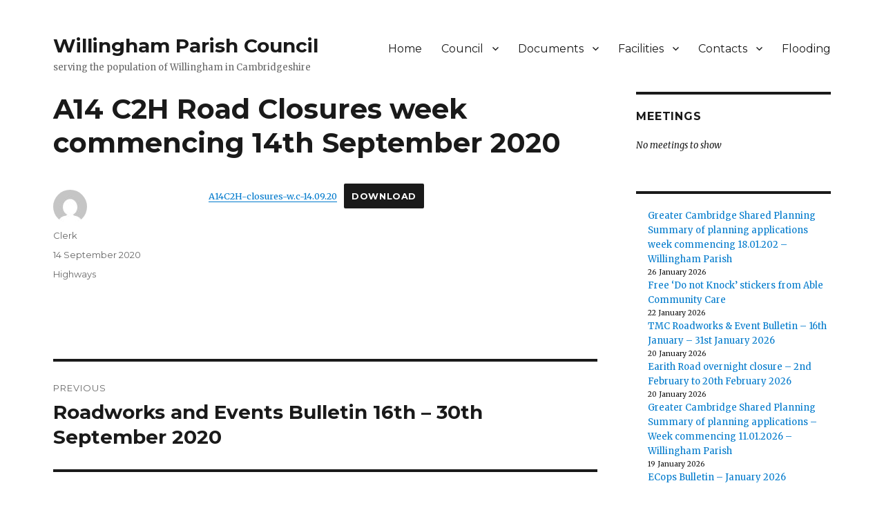

--- FILE ---
content_type: text/html; charset=UTF-8
request_url: https://willinghamparishcouncil.gov.uk/2020/09/14/a14-c2h-road-closures-week-commencing-14th-september-2020/
body_size: 14888
content:
<!DOCTYPE html>
<html lang="en-GB" class="no-js">
<head>
	<meta charset="UTF-8">
	<meta name="viewport" content="width=device-width, initial-scale=1">
	<link rel="profile" href="http://gmpg.org/xfn/11">
		<script>(function(html){html.className = html.className.replace(/\bno-js\b/,'js')})(document.documentElement);</script>
<title>A14 C2H Road Closures week commencing 14th September 2020 &#8211; Willingham Parish Council</title>
<meta name='robots' content='max-image-preview:large' />
<link rel='dns-prefetch' href='//willinghamparishcouncil.gov.uk' />
<link rel='dns-prefetch' href='//secure.gravatar.com' />
<link rel='dns-prefetch' href='//stats.wp.com' />
<link rel='dns-prefetch' href='//maxcdn.bootstrapcdn.com' />
<link rel='dns-prefetch' href='//fonts.googleapis.com' />
<link rel='dns-prefetch' href='//v0.wordpress.com' />
<link href='https://fonts.gstatic.com' crossorigin rel='preconnect' />
<link rel='preconnect' href='//i0.wp.com' />
<link rel='preconnect' href='//c0.wp.com' />
<link rel="alternate" type="application/rss+xml" title="Willingham Parish Council &raquo; Feed" href="https://willinghamparishcouncil.gov.uk/feed/" />
<link rel="alternate" type="application/rss+xml" title="Willingham Parish Council &raquo; Comments Feed" href="https://willinghamparishcouncil.gov.uk/comments/feed/" />
<link rel="alternate" title="oEmbed (JSON)" type="application/json+oembed" href="https://willinghamparishcouncil.gov.uk/wp-json/oembed/1.0/embed?url=https%3A%2F%2Fwillinghamparishcouncil.gov.uk%2F2020%2F09%2F14%2Fa14-c2h-road-closures-week-commencing-14th-september-2020%2F" />
<link rel="alternate" title="oEmbed (XML)" type="text/xml+oembed" href="https://willinghamparishcouncil.gov.uk/wp-json/oembed/1.0/embed?url=https%3A%2F%2Fwillinghamparishcouncil.gov.uk%2F2020%2F09%2F14%2Fa14-c2h-road-closures-week-commencing-14th-september-2020%2F&#038;format=xml" />
<style id='wp-img-auto-sizes-contain-inline-css'>
img:is([sizes=auto i],[sizes^="auto," i]){contain-intrinsic-size:3000px 1500px}
/*# sourceURL=wp-img-auto-sizes-contain-inline-css */
</style>
<link rel='stylesheet' id='twentysixteen-jetpack-css' href='https://c0.wp.com/p/jetpack/15.4/modules/theme-tools/compat/twentysixteen.css' media='all' />
<style id='wp-emoji-styles-inline-css'>

	img.wp-smiley, img.emoji {
		display: inline !important;
		border: none !important;
		box-shadow: none !important;
		height: 1em !important;
		width: 1em !important;
		margin: 0 0.07em !important;
		vertical-align: -0.1em !important;
		background: none !important;
		padding: 0 !important;
	}
/*# sourceURL=wp-emoji-styles-inline-css */
</style>
<link rel='stylesheet' id='wp-block-library-css' href='https://c0.wp.com/c/6.9/wp-includes/css/dist/block-library/style.min.css' media='all' />
<style id='wp-block-categories-inline-css'>
.wp-block-categories{box-sizing:border-box}.wp-block-categories.alignleft{margin-right:2em}.wp-block-categories.alignright{margin-left:2em}.wp-block-categories.wp-block-categories-dropdown.aligncenter{text-align:center}.wp-block-categories .wp-block-categories__label{display:block;width:100%}
/*# sourceURL=https://c0.wp.com/c/6.9/wp-includes/blocks/categories/style.min.css */
</style>
<style id='wp-block-file-inline-css'>
.wp-block-file{box-sizing:border-box}.wp-block-file:not(.wp-element-button){font-size:.8em}.wp-block-file.aligncenter{text-align:center}.wp-block-file.alignright{text-align:right}.wp-block-file *+.wp-block-file__button{margin-left:.75em}:where(.wp-block-file){margin-bottom:1.5em}.wp-block-file__embed{margin-bottom:1em}:where(.wp-block-file__button){border-radius:2em;display:inline-block;padding:.5em 1em}:where(.wp-block-file__button):where(a):active,:where(.wp-block-file__button):where(a):focus,:where(.wp-block-file__button):where(a):hover,:where(.wp-block-file__button):where(a):visited{box-shadow:none;color:#fff;opacity:.85;text-decoration:none}
/*# sourceURL=https://c0.wp.com/c/6.9/wp-includes/blocks/file/style.min.css */
</style>
<style id='wp-block-latest-posts-inline-css'>
.wp-block-latest-posts{box-sizing:border-box}.wp-block-latest-posts.alignleft{margin-right:2em}.wp-block-latest-posts.alignright{margin-left:2em}.wp-block-latest-posts.wp-block-latest-posts__list{list-style:none}.wp-block-latest-posts.wp-block-latest-posts__list li{clear:both;overflow-wrap:break-word}.wp-block-latest-posts.is-grid{display:flex;flex-wrap:wrap}.wp-block-latest-posts.is-grid li{margin:0 1.25em 1.25em 0;width:100%}@media (min-width:600px){.wp-block-latest-posts.columns-2 li{width:calc(50% - .625em)}.wp-block-latest-posts.columns-2 li:nth-child(2n){margin-right:0}.wp-block-latest-posts.columns-3 li{width:calc(33.33333% - .83333em)}.wp-block-latest-posts.columns-3 li:nth-child(3n){margin-right:0}.wp-block-latest-posts.columns-4 li{width:calc(25% - .9375em)}.wp-block-latest-posts.columns-4 li:nth-child(4n){margin-right:0}.wp-block-latest-posts.columns-5 li{width:calc(20% - 1em)}.wp-block-latest-posts.columns-5 li:nth-child(5n){margin-right:0}.wp-block-latest-posts.columns-6 li{width:calc(16.66667% - 1.04167em)}.wp-block-latest-posts.columns-6 li:nth-child(6n){margin-right:0}}:root :where(.wp-block-latest-posts.is-grid){padding:0}:root :where(.wp-block-latest-posts.wp-block-latest-posts__list){padding-left:0}.wp-block-latest-posts__post-author,.wp-block-latest-posts__post-date{display:block;font-size:.8125em}.wp-block-latest-posts__post-excerpt,.wp-block-latest-posts__post-full-content{margin-bottom:1em;margin-top:.5em}.wp-block-latest-posts__featured-image a{display:inline-block}.wp-block-latest-posts__featured-image img{height:auto;max-width:100%;width:auto}.wp-block-latest-posts__featured-image.alignleft{float:left;margin-right:1em}.wp-block-latest-posts__featured-image.alignright{float:right;margin-left:1em}.wp-block-latest-posts__featured-image.aligncenter{margin-bottom:1em;text-align:center}
/*# sourceURL=https://c0.wp.com/c/6.9/wp-includes/blocks/latest-posts/style.min.css */
</style>
<style id='wp-block-search-inline-css'>
.wp-block-search__button{margin-left:10px;word-break:normal}.wp-block-search__button.has-icon{line-height:0}.wp-block-search__button svg{height:1.25em;min-height:24px;min-width:24px;width:1.25em;fill:currentColor;vertical-align:text-bottom}:where(.wp-block-search__button){border:1px solid #ccc;padding:6px 10px}.wp-block-search__inside-wrapper{display:flex;flex:auto;flex-wrap:nowrap;max-width:100%}.wp-block-search__label{width:100%}.wp-block-search.wp-block-search__button-only .wp-block-search__button{box-sizing:border-box;display:flex;flex-shrink:0;justify-content:center;margin-left:0;max-width:100%}.wp-block-search.wp-block-search__button-only .wp-block-search__inside-wrapper{min-width:0!important;transition-property:width}.wp-block-search.wp-block-search__button-only .wp-block-search__input{flex-basis:100%;transition-duration:.3s}.wp-block-search.wp-block-search__button-only.wp-block-search__searchfield-hidden,.wp-block-search.wp-block-search__button-only.wp-block-search__searchfield-hidden .wp-block-search__inside-wrapper{overflow:hidden}.wp-block-search.wp-block-search__button-only.wp-block-search__searchfield-hidden .wp-block-search__input{border-left-width:0!important;border-right-width:0!important;flex-basis:0;flex-grow:0;margin:0;min-width:0!important;padding-left:0!important;padding-right:0!important;width:0!important}:where(.wp-block-search__input){appearance:none;border:1px solid #949494;flex-grow:1;font-family:inherit;font-size:inherit;font-style:inherit;font-weight:inherit;letter-spacing:inherit;line-height:inherit;margin-left:0;margin-right:0;min-width:3rem;padding:8px;text-decoration:unset!important;text-transform:inherit}:where(.wp-block-search__button-inside .wp-block-search__inside-wrapper){background-color:#fff;border:1px solid #949494;box-sizing:border-box;padding:4px}:where(.wp-block-search__button-inside .wp-block-search__inside-wrapper) .wp-block-search__input{border:none;border-radius:0;padding:0 4px}:where(.wp-block-search__button-inside .wp-block-search__inside-wrapper) .wp-block-search__input:focus{outline:none}:where(.wp-block-search__button-inside .wp-block-search__inside-wrapper) :where(.wp-block-search__button){padding:4px 8px}.wp-block-search.aligncenter .wp-block-search__inside-wrapper{margin:auto}.wp-block[data-align=right] .wp-block-search.wp-block-search__button-only .wp-block-search__inside-wrapper{float:right}
/*# sourceURL=https://c0.wp.com/c/6.9/wp-includes/blocks/search/style.min.css */
</style>
<style id='wp-block-search-theme-inline-css'>
.wp-block-search .wp-block-search__label{font-weight:700}.wp-block-search__button{border:1px solid #ccc;padding:.375em .625em}
/*# sourceURL=https://c0.wp.com/c/6.9/wp-includes/blocks/search/theme.min.css */
</style>
<style id='wp-block-group-inline-css'>
.wp-block-group{box-sizing:border-box}:where(.wp-block-group.wp-block-group-is-layout-constrained){position:relative}
/*# sourceURL=https://c0.wp.com/c/6.9/wp-includes/blocks/group/style.min.css */
</style>
<style id='wp-block-group-theme-inline-css'>
:where(.wp-block-group.has-background){padding:1.25em 2.375em}
/*# sourceURL=https://c0.wp.com/c/6.9/wp-includes/blocks/group/theme.min.css */
</style>
<style id='wp-block-social-links-inline-css'>
.wp-block-social-links{background:none;box-sizing:border-box;margin-left:0;padding-left:0;padding-right:0;text-indent:0}.wp-block-social-links .wp-social-link a,.wp-block-social-links .wp-social-link a:hover{border-bottom:0;box-shadow:none;text-decoration:none}.wp-block-social-links .wp-social-link svg{height:1em;width:1em}.wp-block-social-links .wp-social-link span:not(.screen-reader-text){font-size:.65em;margin-left:.5em;margin-right:.5em}.wp-block-social-links.has-small-icon-size{font-size:16px}.wp-block-social-links,.wp-block-social-links.has-normal-icon-size{font-size:24px}.wp-block-social-links.has-large-icon-size{font-size:36px}.wp-block-social-links.has-huge-icon-size{font-size:48px}.wp-block-social-links.aligncenter{display:flex;justify-content:center}.wp-block-social-links.alignright{justify-content:flex-end}.wp-block-social-link{border-radius:9999px;display:block}@media not (prefers-reduced-motion){.wp-block-social-link{transition:transform .1s ease}}.wp-block-social-link{height:auto}.wp-block-social-link a{align-items:center;display:flex;line-height:0}.wp-block-social-link:hover{transform:scale(1.1)}.wp-block-social-links .wp-block-social-link.wp-social-link{display:inline-block;margin:0;padding:0}.wp-block-social-links .wp-block-social-link.wp-social-link .wp-block-social-link-anchor,.wp-block-social-links .wp-block-social-link.wp-social-link .wp-block-social-link-anchor svg,.wp-block-social-links .wp-block-social-link.wp-social-link .wp-block-social-link-anchor:active,.wp-block-social-links .wp-block-social-link.wp-social-link .wp-block-social-link-anchor:hover,.wp-block-social-links .wp-block-social-link.wp-social-link .wp-block-social-link-anchor:visited{color:currentColor;fill:currentColor}:where(.wp-block-social-links:not(.is-style-logos-only)) .wp-social-link{background-color:#f0f0f0;color:#444}:where(.wp-block-social-links:not(.is-style-logos-only)) .wp-social-link-amazon{background-color:#f90;color:#fff}:where(.wp-block-social-links:not(.is-style-logos-only)) .wp-social-link-bandcamp{background-color:#1ea0c3;color:#fff}:where(.wp-block-social-links:not(.is-style-logos-only)) .wp-social-link-behance{background-color:#0757fe;color:#fff}:where(.wp-block-social-links:not(.is-style-logos-only)) .wp-social-link-bluesky{background-color:#0a7aff;color:#fff}:where(.wp-block-social-links:not(.is-style-logos-only)) .wp-social-link-codepen{background-color:#1e1f26;color:#fff}:where(.wp-block-social-links:not(.is-style-logos-only)) .wp-social-link-deviantart{background-color:#02e49b;color:#fff}:where(.wp-block-social-links:not(.is-style-logos-only)) .wp-social-link-discord{background-color:#5865f2;color:#fff}:where(.wp-block-social-links:not(.is-style-logos-only)) .wp-social-link-dribbble{background-color:#e94c89;color:#fff}:where(.wp-block-social-links:not(.is-style-logos-only)) .wp-social-link-dropbox{background-color:#4280ff;color:#fff}:where(.wp-block-social-links:not(.is-style-logos-only)) .wp-social-link-etsy{background-color:#f45800;color:#fff}:where(.wp-block-social-links:not(.is-style-logos-only)) .wp-social-link-facebook{background-color:#0866ff;color:#fff}:where(.wp-block-social-links:not(.is-style-logos-only)) .wp-social-link-fivehundredpx{background-color:#000;color:#fff}:where(.wp-block-social-links:not(.is-style-logos-only)) .wp-social-link-flickr{background-color:#0461dd;color:#fff}:where(.wp-block-social-links:not(.is-style-logos-only)) .wp-social-link-foursquare{background-color:#e65678;color:#fff}:where(.wp-block-social-links:not(.is-style-logos-only)) .wp-social-link-github{background-color:#24292d;color:#fff}:where(.wp-block-social-links:not(.is-style-logos-only)) .wp-social-link-goodreads{background-color:#eceadd;color:#382110}:where(.wp-block-social-links:not(.is-style-logos-only)) .wp-social-link-google{background-color:#ea4434;color:#fff}:where(.wp-block-social-links:not(.is-style-logos-only)) .wp-social-link-gravatar{background-color:#1d4fc4;color:#fff}:where(.wp-block-social-links:not(.is-style-logos-only)) .wp-social-link-instagram{background-color:#f00075;color:#fff}:where(.wp-block-social-links:not(.is-style-logos-only)) .wp-social-link-lastfm{background-color:#e21b24;color:#fff}:where(.wp-block-social-links:not(.is-style-logos-only)) .wp-social-link-linkedin{background-color:#0d66c2;color:#fff}:where(.wp-block-social-links:not(.is-style-logos-only)) .wp-social-link-mastodon{background-color:#3288d4;color:#fff}:where(.wp-block-social-links:not(.is-style-logos-only)) .wp-social-link-medium{background-color:#000;color:#fff}:where(.wp-block-social-links:not(.is-style-logos-only)) .wp-social-link-meetup{background-color:#f6405f;color:#fff}:where(.wp-block-social-links:not(.is-style-logos-only)) .wp-social-link-patreon{background-color:#000;color:#fff}:where(.wp-block-social-links:not(.is-style-logos-only)) .wp-social-link-pinterest{background-color:#e60122;color:#fff}:where(.wp-block-social-links:not(.is-style-logos-only)) .wp-social-link-pocket{background-color:#ef4155;color:#fff}:where(.wp-block-social-links:not(.is-style-logos-only)) .wp-social-link-reddit{background-color:#ff4500;color:#fff}:where(.wp-block-social-links:not(.is-style-logos-only)) .wp-social-link-skype{background-color:#0478d7;color:#fff}:where(.wp-block-social-links:not(.is-style-logos-only)) .wp-social-link-snapchat{background-color:#fefc00;color:#fff;stroke:#000}:where(.wp-block-social-links:not(.is-style-logos-only)) .wp-social-link-soundcloud{background-color:#ff5600;color:#fff}:where(.wp-block-social-links:not(.is-style-logos-only)) .wp-social-link-spotify{background-color:#1bd760;color:#fff}:where(.wp-block-social-links:not(.is-style-logos-only)) .wp-social-link-telegram{background-color:#2aabee;color:#fff}:where(.wp-block-social-links:not(.is-style-logos-only)) .wp-social-link-threads{background-color:#000;color:#fff}:where(.wp-block-social-links:not(.is-style-logos-only)) .wp-social-link-tiktok{background-color:#000;color:#fff}:where(.wp-block-social-links:not(.is-style-logos-only)) .wp-social-link-tumblr{background-color:#011835;color:#fff}:where(.wp-block-social-links:not(.is-style-logos-only)) .wp-social-link-twitch{background-color:#6440a4;color:#fff}:where(.wp-block-social-links:not(.is-style-logos-only)) .wp-social-link-twitter{background-color:#1da1f2;color:#fff}:where(.wp-block-social-links:not(.is-style-logos-only)) .wp-social-link-vimeo{background-color:#1eb7ea;color:#fff}:where(.wp-block-social-links:not(.is-style-logos-only)) .wp-social-link-vk{background-color:#4680c2;color:#fff}:where(.wp-block-social-links:not(.is-style-logos-only)) .wp-social-link-wordpress{background-color:#3499cd;color:#fff}:where(.wp-block-social-links:not(.is-style-logos-only)) .wp-social-link-whatsapp{background-color:#25d366;color:#fff}:where(.wp-block-social-links:not(.is-style-logos-only)) .wp-social-link-x{background-color:#000;color:#fff}:where(.wp-block-social-links:not(.is-style-logos-only)) .wp-social-link-yelp{background-color:#d32422;color:#fff}:where(.wp-block-social-links:not(.is-style-logos-only)) .wp-social-link-youtube{background-color:red;color:#fff}:where(.wp-block-social-links.is-style-logos-only) .wp-social-link{background:none}:where(.wp-block-social-links.is-style-logos-only) .wp-social-link svg{height:1.25em;width:1.25em}:where(.wp-block-social-links.is-style-logos-only) .wp-social-link-amazon{color:#f90}:where(.wp-block-social-links.is-style-logos-only) .wp-social-link-bandcamp{color:#1ea0c3}:where(.wp-block-social-links.is-style-logos-only) .wp-social-link-behance{color:#0757fe}:where(.wp-block-social-links.is-style-logos-only) .wp-social-link-bluesky{color:#0a7aff}:where(.wp-block-social-links.is-style-logos-only) .wp-social-link-codepen{color:#1e1f26}:where(.wp-block-social-links.is-style-logos-only) .wp-social-link-deviantart{color:#02e49b}:where(.wp-block-social-links.is-style-logos-only) .wp-social-link-discord{color:#5865f2}:where(.wp-block-social-links.is-style-logos-only) .wp-social-link-dribbble{color:#e94c89}:where(.wp-block-social-links.is-style-logos-only) .wp-social-link-dropbox{color:#4280ff}:where(.wp-block-social-links.is-style-logos-only) .wp-social-link-etsy{color:#f45800}:where(.wp-block-social-links.is-style-logos-only) .wp-social-link-facebook{color:#0866ff}:where(.wp-block-social-links.is-style-logos-only) .wp-social-link-fivehundredpx{color:#000}:where(.wp-block-social-links.is-style-logos-only) .wp-social-link-flickr{color:#0461dd}:where(.wp-block-social-links.is-style-logos-only) .wp-social-link-foursquare{color:#e65678}:where(.wp-block-social-links.is-style-logos-only) .wp-social-link-github{color:#24292d}:where(.wp-block-social-links.is-style-logos-only) .wp-social-link-goodreads{color:#382110}:where(.wp-block-social-links.is-style-logos-only) .wp-social-link-google{color:#ea4434}:where(.wp-block-social-links.is-style-logos-only) .wp-social-link-gravatar{color:#1d4fc4}:where(.wp-block-social-links.is-style-logos-only) .wp-social-link-instagram{color:#f00075}:where(.wp-block-social-links.is-style-logos-only) .wp-social-link-lastfm{color:#e21b24}:where(.wp-block-social-links.is-style-logos-only) .wp-social-link-linkedin{color:#0d66c2}:where(.wp-block-social-links.is-style-logos-only) .wp-social-link-mastodon{color:#3288d4}:where(.wp-block-social-links.is-style-logos-only) .wp-social-link-medium{color:#000}:where(.wp-block-social-links.is-style-logos-only) .wp-social-link-meetup{color:#f6405f}:where(.wp-block-social-links.is-style-logos-only) .wp-social-link-patreon{color:#000}:where(.wp-block-social-links.is-style-logos-only) .wp-social-link-pinterest{color:#e60122}:where(.wp-block-social-links.is-style-logos-only) .wp-social-link-pocket{color:#ef4155}:where(.wp-block-social-links.is-style-logos-only) .wp-social-link-reddit{color:#ff4500}:where(.wp-block-social-links.is-style-logos-only) .wp-social-link-skype{color:#0478d7}:where(.wp-block-social-links.is-style-logos-only) .wp-social-link-snapchat{color:#fff;stroke:#000}:where(.wp-block-social-links.is-style-logos-only) .wp-social-link-soundcloud{color:#ff5600}:where(.wp-block-social-links.is-style-logos-only) .wp-social-link-spotify{color:#1bd760}:where(.wp-block-social-links.is-style-logos-only) .wp-social-link-telegram{color:#2aabee}:where(.wp-block-social-links.is-style-logos-only) .wp-social-link-threads{color:#000}:where(.wp-block-social-links.is-style-logos-only) .wp-social-link-tiktok{color:#000}:where(.wp-block-social-links.is-style-logos-only) .wp-social-link-tumblr{color:#011835}:where(.wp-block-social-links.is-style-logos-only) .wp-social-link-twitch{color:#6440a4}:where(.wp-block-social-links.is-style-logos-only) .wp-social-link-twitter{color:#1da1f2}:where(.wp-block-social-links.is-style-logos-only) .wp-social-link-vimeo{color:#1eb7ea}:where(.wp-block-social-links.is-style-logos-only) .wp-social-link-vk{color:#4680c2}:where(.wp-block-social-links.is-style-logos-only) .wp-social-link-whatsapp{color:#25d366}:where(.wp-block-social-links.is-style-logos-only) .wp-social-link-wordpress{color:#3499cd}:where(.wp-block-social-links.is-style-logos-only) .wp-social-link-x{color:#000}:where(.wp-block-social-links.is-style-logos-only) .wp-social-link-yelp{color:#d32422}:where(.wp-block-social-links.is-style-logos-only) .wp-social-link-youtube{color:red}.wp-block-social-links.is-style-pill-shape .wp-social-link{width:auto}:root :where(.wp-block-social-links .wp-social-link a){padding:.25em}:root :where(.wp-block-social-links.is-style-logos-only .wp-social-link a){padding:0}:root :where(.wp-block-social-links.is-style-pill-shape .wp-social-link a){padding-left:.6666666667em;padding-right:.6666666667em}.wp-block-social-links:not(.has-icon-color):not(.has-icon-background-color) .wp-social-link-snapchat .wp-block-social-link-label{color:#000}
/*# sourceURL=https://c0.wp.com/c/6.9/wp-includes/blocks/social-links/style.min.css */
</style>
<style id='global-styles-inline-css'>
:root{--wp--preset--aspect-ratio--square: 1;--wp--preset--aspect-ratio--4-3: 4/3;--wp--preset--aspect-ratio--3-4: 3/4;--wp--preset--aspect-ratio--3-2: 3/2;--wp--preset--aspect-ratio--2-3: 2/3;--wp--preset--aspect-ratio--16-9: 16/9;--wp--preset--aspect-ratio--9-16: 9/16;--wp--preset--color--black: #000000;--wp--preset--color--cyan-bluish-gray: #abb8c3;--wp--preset--color--white: #fff;--wp--preset--color--pale-pink: #f78da7;--wp--preset--color--vivid-red: #cf2e2e;--wp--preset--color--luminous-vivid-orange: #ff6900;--wp--preset--color--luminous-vivid-amber: #fcb900;--wp--preset--color--light-green-cyan: #7bdcb5;--wp--preset--color--vivid-green-cyan: #00d084;--wp--preset--color--pale-cyan-blue: #8ed1fc;--wp--preset--color--vivid-cyan-blue: #0693e3;--wp--preset--color--vivid-purple: #9b51e0;--wp--preset--color--dark-gray: #1a1a1a;--wp--preset--color--medium-gray: #686868;--wp--preset--color--light-gray: #e5e5e5;--wp--preset--color--blue-gray: #4d545c;--wp--preset--color--bright-blue: #007acc;--wp--preset--color--light-blue: #9adffd;--wp--preset--color--dark-brown: #402b30;--wp--preset--color--medium-brown: #774e24;--wp--preset--color--dark-red: #640c1f;--wp--preset--color--bright-red: #ff675f;--wp--preset--color--yellow: #ffef8e;--wp--preset--gradient--vivid-cyan-blue-to-vivid-purple: linear-gradient(135deg,rgb(6,147,227) 0%,rgb(155,81,224) 100%);--wp--preset--gradient--light-green-cyan-to-vivid-green-cyan: linear-gradient(135deg,rgb(122,220,180) 0%,rgb(0,208,130) 100%);--wp--preset--gradient--luminous-vivid-amber-to-luminous-vivid-orange: linear-gradient(135deg,rgb(252,185,0) 0%,rgb(255,105,0) 100%);--wp--preset--gradient--luminous-vivid-orange-to-vivid-red: linear-gradient(135deg,rgb(255,105,0) 0%,rgb(207,46,46) 100%);--wp--preset--gradient--very-light-gray-to-cyan-bluish-gray: linear-gradient(135deg,rgb(238,238,238) 0%,rgb(169,184,195) 100%);--wp--preset--gradient--cool-to-warm-spectrum: linear-gradient(135deg,rgb(74,234,220) 0%,rgb(151,120,209) 20%,rgb(207,42,186) 40%,rgb(238,44,130) 60%,rgb(251,105,98) 80%,rgb(254,248,76) 100%);--wp--preset--gradient--blush-light-purple: linear-gradient(135deg,rgb(255,206,236) 0%,rgb(152,150,240) 100%);--wp--preset--gradient--blush-bordeaux: linear-gradient(135deg,rgb(254,205,165) 0%,rgb(254,45,45) 50%,rgb(107,0,62) 100%);--wp--preset--gradient--luminous-dusk: linear-gradient(135deg,rgb(255,203,112) 0%,rgb(199,81,192) 50%,rgb(65,88,208) 100%);--wp--preset--gradient--pale-ocean: linear-gradient(135deg,rgb(255,245,203) 0%,rgb(182,227,212) 50%,rgb(51,167,181) 100%);--wp--preset--gradient--electric-grass: linear-gradient(135deg,rgb(202,248,128) 0%,rgb(113,206,126) 100%);--wp--preset--gradient--midnight: linear-gradient(135deg,rgb(2,3,129) 0%,rgb(40,116,252) 100%);--wp--preset--font-size--small: 13px;--wp--preset--font-size--medium: 20px;--wp--preset--font-size--large: 36px;--wp--preset--font-size--x-large: 42px;--wp--preset--spacing--20: 0.44rem;--wp--preset--spacing--30: 0.67rem;--wp--preset--spacing--40: 1rem;--wp--preset--spacing--50: 1.5rem;--wp--preset--spacing--60: 2.25rem;--wp--preset--spacing--70: 3.38rem;--wp--preset--spacing--80: 5.06rem;--wp--preset--shadow--natural: 6px 6px 9px rgba(0, 0, 0, 0.2);--wp--preset--shadow--deep: 12px 12px 50px rgba(0, 0, 0, 0.4);--wp--preset--shadow--sharp: 6px 6px 0px rgba(0, 0, 0, 0.2);--wp--preset--shadow--outlined: 6px 6px 0px -3px rgb(255, 255, 255), 6px 6px rgb(0, 0, 0);--wp--preset--shadow--crisp: 6px 6px 0px rgb(0, 0, 0);}:where(.is-layout-flex){gap: 0.5em;}:where(.is-layout-grid){gap: 0.5em;}body .is-layout-flex{display: flex;}.is-layout-flex{flex-wrap: wrap;align-items: center;}.is-layout-flex > :is(*, div){margin: 0;}body .is-layout-grid{display: grid;}.is-layout-grid > :is(*, div){margin: 0;}:where(.wp-block-columns.is-layout-flex){gap: 2em;}:where(.wp-block-columns.is-layout-grid){gap: 2em;}:where(.wp-block-post-template.is-layout-flex){gap: 1.25em;}:where(.wp-block-post-template.is-layout-grid){gap: 1.25em;}.has-black-color{color: var(--wp--preset--color--black) !important;}.has-cyan-bluish-gray-color{color: var(--wp--preset--color--cyan-bluish-gray) !important;}.has-white-color{color: var(--wp--preset--color--white) !important;}.has-pale-pink-color{color: var(--wp--preset--color--pale-pink) !important;}.has-vivid-red-color{color: var(--wp--preset--color--vivid-red) !important;}.has-luminous-vivid-orange-color{color: var(--wp--preset--color--luminous-vivid-orange) !important;}.has-luminous-vivid-amber-color{color: var(--wp--preset--color--luminous-vivid-amber) !important;}.has-light-green-cyan-color{color: var(--wp--preset--color--light-green-cyan) !important;}.has-vivid-green-cyan-color{color: var(--wp--preset--color--vivid-green-cyan) !important;}.has-pale-cyan-blue-color{color: var(--wp--preset--color--pale-cyan-blue) !important;}.has-vivid-cyan-blue-color{color: var(--wp--preset--color--vivid-cyan-blue) !important;}.has-vivid-purple-color{color: var(--wp--preset--color--vivid-purple) !important;}.has-black-background-color{background-color: var(--wp--preset--color--black) !important;}.has-cyan-bluish-gray-background-color{background-color: var(--wp--preset--color--cyan-bluish-gray) !important;}.has-white-background-color{background-color: var(--wp--preset--color--white) !important;}.has-pale-pink-background-color{background-color: var(--wp--preset--color--pale-pink) !important;}.has-vivid-red-background-color{background-color: var(--wp--preset--color--vivid-red) !important;}.has-luminous-vivid-orange-background-color{background-color: var(--wp--preset--color--luminous-vivid-orange) !important;}.has-luminous-vivid-amber-background-color{background-color: var(--wp--preset--color--luminous-vivid-amber) !important;}.has-light-green-cyan-background-color{background-color: var(--wp--preset--color--light-green-cyan) !important;}.has-vivid-green-cyan-background-color{background-color: var(--wp--preset--color--vivid-green-cyan) !important;}.has-pale-cyan-blue-background-color{background-color: var(--wp--preset--color--pale-cyan-blue) !important;}.has-vivid-cyan-blue-background-color{background-color: var(--wp--preset--color--vivid-cyan-blue) !important;}.has-vivid-purple-background-color{background-color: var(--wp--preset--color--vivid-purple) !important;}.has-black-border-color{border-color: var(--wp--preset--color--black) !important;}.has-cyan-bluish-gray-border-color{border-color: var(--wp--preset--color--cyan-bluish-gray) !important;}.has-white-border-color{border-color: var(--wp--preset--color--white) !important;}.has-pale-pink-border-color{border-color: var(--wp--preset--color--pale-pink) !important;}.has-vivid-red-border-color{border-color: var(--wp--preset--color--vivid-red) !important;}.has-luminous-vivid-orange-border-color{border-color: var(--wp--preset--color--luminous-vivid-orange) !important;}.has-luminous-vivid-amber-border-color{border-color: var(--wp--preset--color--luminous-vivid-amber) !important;}.has-light-green-cyan-border-color{border-color: var(--wp--preset--color--light-green-cyan) !important;}.has-vivid-green-cyan-border-color{border-color: var(--wp--preset--color--vivid-green-cyan) !important;}.has-pale-cyan-blue-border-color{border-color: var(--wp--preset--color--pale-cyan-blue) !important;}.has-vivid-cyan-blue-border-color{border-color: var(--wp--preset--color--vivid-cyan-blue) !important;}.has-vivid-purple-border-color{border-color: var(--wp--preset--color--vivid-purple) !important;}.has-vivid-cyan-blue-to-vivid-purple-gradient-background{background: var(--wp--preset--gradient--vivid-cyan-blue-to-vivid-purple) !important;}.has-light-green-cyan-to-vivid-green-cyan-gradient-background{background: var(--wp--preset--gradient--light-green-cyan-to-vivid-green-cyan) !important;}.has-luminous-vivid-amber-to-luminous-vivid-orange-gradient-background{background: var(--wp--preset--gradient--luminous-vivid-amber-to-luminous-vivid-orange) !important;}.has-luminous-vivid-orange-to-vivid-red-gradient-background{background: var(--wp--preset--gradient--luminous-vivid-orange-to-vivid-red) !important;}.has-very-light-gray-to-cyan-bluish-gray-gradient-background{background: var(--wp--preset--gradient--very-light-gray-to-cyan-bluish-gray) !important;}.has-cool-to-warm-spectrum-gradient-background{background: var(--wp--preset--gradient--cool-to-warm-spectrum) !important;}.has-blush-light-purple-gradient-background{background: var(--wp--preset--gradient--blush-light-purple) !important;}.has-blush-bordeaux-gradient-background{background: var(--wp--preset--gradient--blush-bordeaux) !important;}.has-luminous-dusk-gradient-background{background: var(--wp--preset--gradient--luminous-dusk) !important;}.has-pale-ocean-gradient-background{background: var(--wp--preset--gradient--pale-ocean) !important;}.has-electric-grass-gradient-background{background: var(--wp--preset--gradient--electric-grass) !important;}.has-midnight-gradient-background{background: var(--wp--preset--gradient--midnight) !important;}.has-small-font-size{font-size: var(--wp--preset--font-size--small) !important;}.has-medium-font-size{font-size: var(--wp--preset--font-size--medium) !important;}.has-large-font-size{font-size: var(--wp--preset--font-size--large) !important;}.has-x-large-font-size{font-size: var(--wp--preset--font-size--x-large) !important;}
/*# sourceURL=global-styles-inline-css */
</style>

<style id='classic-theme-styles-inline-css'>
/*! This file is auto-generated */
.wp-block-button__link{color:#fff;background-color:#32373c;border-radius:9999px;box-shadow:none;text-decoration:none;padding:calc(.667em + 2px) calc(1.333em + 2px);font-size:1.125em}.wp-block-file__button{background:#32373c;color:#fff;text-decoration:none}
/*# sourceURL=/wp-includes/css/classic-themes.min.css */
</style>
<link rel='stylesheet' id='page-list-style-css' href='https://willinghamparishcouncil.gov.uk/wp-content/plugins/page-list/css/page-list.css?ver=5.9' media='all' />
<link rel='stylesheet' id='font-awesome-css' href='https://maxcdn.bootstrapcdn.com/font-awesome/4.7.0/css/font-awesome.min.css?ver=4.7.0' media='all' />
<link rel='stylesheet' id='parent-style-css' href='https://willinghamparishcouncil.gov.uk/wp-content/themes/twentysixteen/style.css?ver=6.9' media='all' />
<link rel='stylesheet' id='twentysixteen-fonts-css' href='https://fonts.googleapis.com/css?family=Merriweather%3A400%2C700%2C900%2C400italic%2C700italic%2C900italic%7CMontserrat%3A400%2C700%7CInconsolata%3A400&#038;subset=latin%2Clatin-ext&#038;display=fallback' media='all' />
<link rel='stylesheet' id='genericons-css' href='https://c0.wp.com/p/jetpack/15.4/_inc/genericons/genericons/genericons.css' media='all' />
<link rel='stylesheet' id='twentysixteen-style-css' href='https://willinghamparishcouncil.gov.uk/wp-content/themes/twentysixteen-child/style.css?ver=20201208' media='all' />
<link rel='stylesheet' id='twentysixteen-block-style-css' href='https://willinghamparishcouncil.gov.uk/wp-content/themes/twentysixteen/css/blocks.css?ver=20190102' media='all' />
<link rel='stylesheet' id='tablepress-default-css' href='https://willinghamparishcouncil.gov.uk/wp-content/tablepress-combined.min.css?ver=61' media='all' />
<script src="https://c0.wp.com/c/6.9/wp-includes/js/jquery/jquery.min.js" id="jquery-core-js"></script>
<script src="https://c0.wp.com/c/6.9/wp-includes/js/jquery/jquery-migrate.min.js" id="jquery-migrate-js"></script>
<link rel="https://api.w.org/" href="https://willinghamparishcouncil.gov.uk/wp-json/" /><link rel="alternate" title="JSON" type="application/json" href="https://willinghamparishcouncil.gov.uk/wp-json/wp/v2/posts/3625" /><link rel="EditURI" type="application/rsd+xml" title="RSD" href="https://willinghamparishcouncil.gov.uk/xmlrpc.php?rsd" />
<meta name="generator" content="WordPress 6.9" />
<link rel="canonical" href="https://willinghamparishcouncil.gov.uk/2020/09/14/a14-c2h-road-closures-week-commencing-14th-september-2020/" />
<link rel='shortlink' href='https://wp.me/p7jraK-Wt' />
	<style>img#wpstats{display:none}</style>
		<style id="custom-background-css">
body.custom-background { background-color: #ffffff; }
</style>
	
<!-- Jetpack Open Graph Tags -->
<meta property="og:type" content="article" />
<meta property="og:title" content="A14 C2H Road Closures week commencing 14th September 2020" />
<meta property="og:url" content="https://willinghamparishcouncil.gov.uk/2020/09/14/a14-c2h-road-closures-week-commencing-14th-september-2020/" />
<meta property="og:description" content="A14C2H-closures-w.c-14.09.20Download" />
<meta property="article:published_time" content="2020-09-14T09:43:47+00:00" />
<meta property="article:modified_time" content="2020-09-14T09:43:47+00:00" />
<meta property="og:site_name" content="Willingham Parish Council" />
<meta property="og:image" content="https://s0.wp.com/i/blank.jpg" />
<meta property="og:image:width" content="200" />
<meta property="og:image:height" content="200" />
<meta property="og:image:alt" content="" />
<meta property="og:locale" content="en_GB" />
<meta name="twitter:text:title" content="A14 C2H Road Closures week commencing 14th September 2020" />
<meta name="twitter:card" content="summary" />

<!-- End Jetpack Open Graph Tags -->
		<style id="wp-custom-css">
			.bridge div {
	background: black; 
}
.bridge a {
	text-decoration: none;
	box-shadow: none;
	color: darkturquoise; 
}
.bridge p,
.bridge h1,
.bridge figcaption { 
	color: white; 
	background: black; 
}
.bridge .entry-title {
	margin-bottom: 0;
	padding-bottom: 1em;
	text-align: center;
}
.bridge .aligncenter {
	margin-bottom: 0;
}
.admin-bar:before {
	display: none !important;
}		</style>
		</head>

<body class="wp-singular post-template-default single single-post postid-3625 single-format-standard custom-background wp-embed-responsive wp-theme-twentysixteen wp-child-theme-twentysixteen-child group-blog">
<div id="page" class="site">
	<div class="site-inner">
		<a class="skip-link screen-reader-text" href="#content">Skip to content</a>

		<header id="masthead" class="site-header" role="banner">
			<div class="site-header-main">
				<div class="site-branding">
											<p class="site-title"><a href="https://willinghamparishcouncil.gov.uk/" rel="home">Willingham Parish Council</a></p>
											<p class="site-description">serving the population of Willingham in Cambridgeshire</p>
									</div><!-- .site-branding -->

									<button id="menu-toggle" class="menu-toggle">Menu</button>

					<div id="site-header-menu" class="site-header-menu">
													<nav id="site-navigation" class="main-navigation" role="navigation" aria-label="Primary menu">
								<div class="menu-topmenu-container"><ul id="menu-topmenu" class="primary-menu"><li id="menu-item-214" class="menu-item menu-item-type-post_type menu-item-object-page menu-item-home menu-item-214"><a href="https://willinghamparishcouncil.gov.uk/">Home</a></li>
<li id="menu-item-215" class="menu-item menu-item-type-custom menu-item-object-custom menu-item-has-children menu-item-215"><a href="#">Council</a>
<ul class="sub-menu">
	<li id="menu-item-7479" class="menu-item menu-item-type-post_type menu-item-object-page menu-item-7479"><a href="https://willinghamparishcouncil.gov.uk/council/gallery/">Meet Your Council</a></li>
	<li id="menu-item-87" class="menu-item menu-item-type-post_type menu-item-object-page menu-item-87"><a href="https://willinghamparishcouncil.gov.uk/council/councillors/">Councillor Roles and Contact Details</a></li>
	<li id="menu-item-86" class="menu-item menu-item-type-post_type menu-item-object-page menu-item-86"><a href="https://willinghamparishcouncil.gov.uk/council/office/">Office</a></li>
	<li id="menu-item-98" class="menu-item menu-item-type-post_type menu-item-object-page menu-item-98"><a href="https://willinghamparishcouncil.gov.uk/council/meetings/">Meetings</a></li>
	<li id="menu-item-3236" class="menu-item menu-item-type-post_type menu-item-object-page menu-item-3236"><a href="https://willinghamparishcouncil.gov.uk/council/environment-and-sustainability/">Environment and Sustainability</a></li>
</ul>
</li>
<li id="menu-item-7735" class="menu-item menu-item-type-custom menu-item-object-custom menu-item-has-children menu-item-7735"><a href="#">Documents</a>
<ul class="sub-menu">
	<li id="menu-item-32" class="menu-item menu-item-type-post_type menu-item-object-page menu-item-32"><a href="https://willinghamparishcouncil.gov.uk/transparency/">Transparency Code</a></li>
	<li id="menu-item-730" class="menu-item menu-item-type-post_type menu-item-object-page menu-item-has-children menu-item-730"><a href="https://willinghamparishcouncil.gov.uk/transparency/accounts/">Accounts</a>
	<ul class="sub-menu">
		<li id="menu-item-3591" class="menu-item menu-item-type-post_type menu-item-object-page menu-item-3591"><a href="https://willinghamparishcouncil.gov.uk/finance-dashboard/">Finance Dashboard</a></li>
	</ul>
</li>
	<li id="menu-item-46" class="menu-item menu-item-type-post_type menu-item-object-page menu-item-has-children menu-item-46"><a href="https://willinghamparishcouncil.gov.uk/transparency/agendas/">Agendas</a>
	<ul class="sub-menu">
		<li id="menu-item-374" class="menu-item menu-item-type-post_type menu-item-object-page menu-item-374"><a href="https://willinghamparishcouncil.gov.uk/transparency/agendas/full-parish-council-agendas/">Full Parish Council</a></li>
		<li id="menu-item-373" class="menu-item menu-item-type-post_type menu-item-object-page menu-item-373"><a href="https://willinghamparishcouncil.gov.uk/transparency/agendas/planning-committee-agendas/">Planning Committee</a></li>
		<li id="menu-item-372" class="menu-item menu-item-type-post_type menu-item-object-page menu-item-372"><a href="https://willinghamparishcouncil.gov.uk/transparency/agendas/finance-general-purposes-agendas/">Finance &#038; General Purposes</a></li>
		<li id="menu-item-371" class="menu-item menu-item-type-post_type menu-item-object-page menu-item-371"><a href="https://willinghamparishcouncil.gov.uk/transparency/agendas/annual-parish-meeting-agendas/">Annual Parish Meeting</a></li>
		<li id="menu-item-502" class="menu-item menu-item-type-post_type menu-item-object-page menu-item-502"><a href="https://willinghamparishcouncil.gov.uk/transparency/agendas/extraordinary-meeting-agendas/">Extraordinary Meeting</a></li>
	</ul>
</li>
	<li id="menu-item-45" class="menu-item menu-item-type-post_type menu-item-object-page menu-item-has-children menu-item-45"><a href="https://willinghamparishcouncil.gov.uk/transparency/minutes/">Minutes</a>
	<ul class="sub-menu">
		<li id="menu-item-390" class="menu-item menu-item-type-post_type menu-item-object-page menu-item-390"><a href="https://willinghamparishcouncil.gov.uk/transparency/minutes/full-parish-council-minutes/">Full Parish Council</a></li>
		<li id="menu-item-391" class="menu-item menu-item-type-post_type menu-item-object-page menu-item-391"><a href="https://willinghamparishcouncil.gov.uk/transparency/minutes/planning-committee-minutes/">Planning Committee</a></li>
		<li id="menu-item-389" class="menu-item menu-item-type-post_type menu-item-object-page menu-item-389"><a href="https://willinghamparishcouncil.gov.uk/transparency/minutes/finance-general-purposes-minutes/">Finance &#038; General Purposes</a></li>
		<li id="menu-item-388" class="menu-item menu-item-type-post_type menu-item-object-page menu-item-388"><a href="https://willinghamparishcouncil.gov.uk/transparency/minutes/annual-parish-meeting-minutes/">Annual Parish Meeting</a></li>
		<li id="menu-item-503" class="menu-item menu-item-type-post_type menu-item-object-page menu-item-503"><a href="https://willinghamparishcouncil.gov.uk/transparency/minutes/extraordinary-meeting-minutes/">Extraordinary Meeting</a></li>
	</ul>
</li>
	<li id="menu-item-44" class="menu-item menu-item-type-post_type menu-item-object-page menu-item-44"><a href="https://willinghamparishcouncil.gov.uk/transparency/policies/">Policies &#038; Procedures</a></li>
	<li id="menu-item-921" class="menu-item menu-item-type-post_type menu-item-object-page menu-item-has-children menu-item-921"><a href="https://willinghamparishcouncil.gov.uk/annual-reports/">Annual Reports</a>
	<ul class="sub-menu">
		<li id="menu-item-197" class="menu-item menu-item-type-post_type menu-item-object-page menu-item-197"><a href="https://willinghamparishcouncil.gov.uk/transparency/annual-reports/">Parish Council</a></li>
		<li id="menu-item-917" class="menu-item menu-item-type-post_type menu-item-object-page menu-item-917"><a href="https://willinghamparishcouncil.gov.uk/annual-reports-from-supported-organisations/">Supported Organisations</a></li>
	</ul>
</li>
	<li id="menu-item-202" class="menu-item menu-item-type-taxonomy menu-item-object-category menu-item-202"><a href="https://willinghamparishcouncil.gov.uk/category/newsletter/">Newsletters</a></li>
</ul>
</li>
<li id="menu-item-7746" class="menu-item menu-item-type-post_type menu-item-object-page menu-item-has-children menu-item-7746"><a href="https://willinghamparishcouncil.gov.uk/facilities-2/">Facilities</a>
<ul class="sub-menu">
	<li id="menu-item-7737" class="menu-item menu-item-type-custom menu-item-object-custom menu-item-has-children menu-item-7737"><a href="#">Buildings</a>
	<ul class="sub-menu">
		<li id="menu-item-137" class="menu-item menu-item-type-post_type menu-item-object-page menu-item-137"><a href="https://willinghamparishcouncil.gov.uk/facilities/pavilion/">Pavilion</a></li>
		<li id="menu-item-139" class="menu-item menu-item-type-post_type menu-item-object-page menu-item-139"><a href="https://willinghamparishcouncil.gov.uk/facilities/ploughman-hall/">Ploughman Hall</a></li>
		<li id="menu-item-138" class="menu-item menu-item-type-post_type menu-item-object-page menu-item-138"><a href="https://willinghamparishcouncil.gov.uk/facilities/public-hall/">Public Hall</a></li>
	</ul>
</li>
	<li id="menu-item-7736" class="menu-item menu-item-type-custom menu-item-object-custom menu-item-has-children menu-item-7736"><a href="#">Land</a>
	<ul class="sub-menu">
		<li id="menu-item-7743" class="menu-item menu-item-type-post_type menu-item-object-page menu-item-7743"><a href="https://willinghamparishcouncil.gov.uk/facilities/barton-field/">Barton Field</a></li>
		<li id="menu-item-185" class="menu-item menu-item-type-post_type menu-item-object-page menu-item-185"><a href="https://willinghamparishcouncil.gov.uk/facilities/cemetery/">Cemetery</a></li>
		<li id="menu-item-134" class="menu-item menu-item-type-post_type menu-item-object-page menu-item-134"><a href="https://willinghamparishcouncil.gov.uk/facilities/community-orchard/">Community Orchard</a></li>
		<li id="menu-item-7742" class="menu-item menu-item-type-post_type menu-item-object-page menu-item-7742"><a href="https://willinghamparishcouncil.gov.uk/facilities/meadow-lane/">Meadow Lane</a></li>
		<li id="menu-item-135" class="menu-item menu-item-type-post_type menu-item-object-page menu-item-135"><a href="https://willinghamparishcouncil.gov.uk/facilities/qe-ii-field/">QE II Field</a></li>
		<li id="menu-item-136" class="menu-item menu-item-type-post_type menu-item-object-page menu-item-136"><a href="https://willinghamparishcouncil.gov.uk/facilities/recreation-ground/">Recreation Ground</a></li>
		<li id="menu-item-262" class="menu-item menu-item-type-post_type menu-item-object-page menu-item-262"><a href="https://willinghamparishcouncil.gov.uk/facilities/village-green/">Village Green</a></li>
	</ul>
</li>
	<li id="menu-item-7458" class="menu-item menu-item-type-post_type menu-item-object-page menu-item-7458"><a href="https://willinghamparishcouncil.gov.uk/booking-calendars/">Booking Calendars</a></li>
</ul>
</li>
<li id="menu-item-8165" class="menu-item menu-item-type-post_type menu-item-object-page menu-item-has-children menu-item-8165"><a href="https://willinghamparishcouncil.gov.uk/council/">Contacts</a>
<ul class="sub-menu">
	<li id="menu-item-282" class="menu-item menu-item-type-custom menu-item-object-custom menu-item-282"><a href="https://willinghamparishcouncil.gov.uk/wp-index.php/council/office/">Office</a></li>
	<li id="menu-item-8164" class="menu-item menu-item-type-post_type menu-item-object-page menu-item-8164"><a href="https://willinghamparishcouncil.gov.uk/wpc-front-page/reporting/">Reporting</a></li>
	<li id="menu-item-8163" class="menu-item menu-item-type-post_type menu-item-object-page menu-item-8163"><a href="https://willinghamparishcouncil.gov.uk/welfare-support/">Welfare Support</a></li>
</ul>
</li>
<li id="menu-item-7066" class="menu-item menu-item-type-post_type menu-item-object-page menu-item-7066"><a href="https://willinghamparishcouncil.gov.uk/flooding/">Flooding</a></li>
</ul></div>							</nav><!-- .main-navigation -->
						
											</div><!-- .site-header-menu -->
							</div><!-- .site-header-main -->

					</header><!-- .site-header -->

		<div id="content" class="site-content">

<div id="primary" class="content-area">
	<main id="main" class="site-main" role="main">
		
<article id="post-3625" class="post-3625 post type-post status-publish format-standard hentry category-highways">
	<header class="entry-header">
		<h1 class="entry-title">A14 C2H Road Closures week commencing 14th September 2020</h1>	</header><!-- .entry-header -->

	
	
	<div class="entry-content">
		
<div class="wp-block-file"><a href="https://willinghamparishcouncil.gov.uk/wp-content/uploads/2020/09/A14C2H-closures-w.c-14.09.20.pdf">A14C2H-closures-w.c-14.09.20</a><a href="https://willinghamparishcouncil.gov.uk/wp-content/uploads/2020/09/A14C2H-closures-w.c-14.09.20.pdf" class="wp-block-file__button" download>Download</a></div>
	</div><!-- .entry-content -->

	<footer class="entry-footer">
		<span class="byline"><span class="author vcard"><img alt='' src='https://secure.gravatar.com/avatar/b31e8d9557a3c924223eab42943e55a489f9f792037bbbdd76b4667959ddeb08?s=49&#038;d=mm&#038;r=g' srcset='https://secure.gravatar.com/avatar/b31e8d9557a3c924223eab42943e55a489f9f792037bbbdd76b4667959ddeb08?s=98&#038;d=mm&#038;r=g 2x' class='avatar avatar-49 photo' height='49' width='49' decoding='async'/><span class="screen-reader-text">Author </span> <a class="url fn n" href="https://willinghamparishcouncil.gov.uk/author/clerk/">Clerk</a></span></span><span class="posted-on"><span class="screen-reader-text">Posted on </span><a href="https://willinghamparishcouncil.gov.uk/2020/09/14/a14-c2h-road-closures-week-commencing-14th-september-2020/" rel="bookmark"><time class="entry-date published updated" datetime="2020-09-14T10:43:47+01:00">14 September 2020</time></a></span><span class="cat-links"><span class="screen-reader-text">Categories </span><a href="https://willinghamparishcouncil.gov.uk/category/highways/" rel="category tag">Highways</a></span>			</footer><!-- .entry-footer -->
</article><!-- #post-3625 -->

	<nav class="navigation post-navigation" aria-label="Posts">
		<h2 class="screen-reader-text">Post navigation</h2>
		<div class="nav-links"><div class="nav-previous"><a href="https://willinghamparishcouncil.gov.uk/2020/09/14/roadworks-and-events-bulletin-16th-30th-september-2020/" rel="prev"><span class="meta-nav" aria-hidden="true">Previous</span> <span class="screen-reader-text">Previous post:</span> <span class="post-title">Roadworks and Events Bulletin 16th &#8211; 30th September 2020</span></a></div><div class="nav-next"><a href="https://willinghamparishcouncil.gov.uk/2020/09/16/highways-events-9th-september-2020/" rel="next"><span class="meta-nav" aria-hidden="true">Next</span> <span class="screen-reader-text">Next post:</span> <span class="post-title">Highways Events &#8211; 9th September 2020</span></a></div></div>
	</nav>
	</main><!-- .site-main -->

	
</div><!-- .content-area -->


	<aside id="secondary" class="sidebar widget-area" role="complementary">
		<section id="events-list" class="widget events_widget_list"><h2 class="widget-title">Meetings</h2><dl><em>No meetings to show</em></dl></section><section id="block-7" class="widget widget_block">
<div class="wp-block-group"><div class="wp-block-group__inner-container is-layout-flow wp-block-group-is-layout-flow"><ul class="wp-block-latest-posts__list has-dates wp-block-latest-posts"><li><a class="wp-block-latest-posts__post-title" href="https://willinghamparishcouncil.gov.uk/2026/01/26/greater-cambridge-shared-planning-summary-of-planning-applications-week-commencing-18-01-202-willingham-parish/">Greater Cambridge Shared  Planning Summary of planning applications week commencing 18.01.202 &#8211; Willingham Parish</a><time datetime="2026-01-26T07:48:00+00:00" class="wp-block-latest-posts__post-date">26 January 2026</time></li>
<li><a class="wp-block-latest-posts__post-title" href="https://willinghamparishcouncil.gov.uk/2026/01/22/free-do-not-knock-stickers-from-able-community-care/">Free &#8216;Do not Knock&#8217; stickers from Able Community Care</a><time datetime="2026-01-22T11:46:10+00:00" class="wp-block-latest-posts__post-date">22 January 2026</time></li>
<li><a class="wp-block-latest-posts__post-title" href="https://willinghamparishcouncil.gov.uk/2026/01/20/tmc-roadworks-event-bulletin-16th-january-31st-january-2026/">TMC Roadworks &amp; Event Bulletin &#8211; 16th January &#8211; 31st January 2026</a><time datetime="2026-01-20T11:38:53+00:00" class="wp-block-latest-posts__post-date">20 January 2026</time></li>
<li><a class="wp-block-latest-posts__post-title" href="https://willinghamparishcouncil.gov.uk/2026/01/20/earith-road-overnight-closure-2nd-february-to-20th-february-2026/">Earith Road overnight closure &#8211; 2nd February to 20th February 2026</a><time datetime="2026-01-20T10:49:11+00:00" class="wp-block-latest-posts__post-date">20 January 2026</time></li>
<li><a class="wp-block-latest-posts__post-title" href="https://willinghamparishcouncil.gov.uk/2026/01/19/greater-cambridge-shared-planning-summary-of-planning-applications-week-commencing-11-01-2026-willingham-parish/">Greater Cambridge Shared Planning Summary of planning applications &#8211; Week commencing 11.01.2026 &#8211; Willingham Parish</a><time datetime="2026-01-19T08:56:47+00:00" class="wp-block-latest-posts__post-date">19 January 2026</time></li>
<li><a class="wp-block-latest-posts__post-title" href="https://willinghamparishcouncil.gov.uk/2026/01/13/ecops-bulletin-january-2026/">ECops Bulletin &#8211; January 2026</a><time datetime="2026-01-13T10:41:26+00:00" class="wp-block-latest-posts__post-date">13 January 2026</time></li>
<li><a class="wp-block-latest-posts__post-title" href="https://willinghamparishcouncil.gov.uk/2026/01/12/greater-cambridge-shared-planning-summary-of-planning-applications-week-commencing-04-01-2026-willingham-parish/">Greater Cambridge Shared Planning Summary of planning applications &#8211; week commencing 04.01.2026 &#8211; Willingham Parish</a><time datetime="2026-01-12T08:03:26+00:00" class="wp-block-latest-posts__post-date">12 January 2026</time></li>
<li><a class="wp-block-latest-posts__post-title" href="https://willinghamparishcouncil.gov.uk/2026/01/06/highways-events-january-2026/">Highways Events January 2026</a><time datetime="2026-01-06T12:24:05+00:00" class="wp-block-latest-posts__post-date">6 January 2026</time></li>
<li><a class="wp-block-latest-posts__post-title" href="https://willinghamparishcouncil.gov.uk/2026/01/05/greater-cambridge-shared-planning-summary-of-planning-applications-week-commencing-28-12-2025-willingham-parish/">Greater Cambridge Shared Planning Summary of planning applications &#8211; week commencing 28/12/2025 &#8211; Willingham Parish</a><time datetime="2026-01-05T08:26:12+00:00" class="wp-block-latest-posts__post-date">5 January 2026</time></li>
<li><a class="wp-block-latest-posts__post-title" href="https://willinghamparishcouncil.gov.uk/2025/12/22/greater-cambridge-shared-planning-summary-of-planning-applications-week-commencing-14-12-2025-willingham-parish/">Greater Cambridge Shared Planning Summary of planning applications &#8211; week commencing 14.12.2025 &#8211; Willingham Parish</a><time datetime="2025-12-22T08:49:26+00:00" class="wp-block-latest-posts__post-date">22 December 2025</time></li>
</ul></div></div>
</section><section id="block-9" class="widget widget_block widget_categories"><ul class="wp-block-categories-list wp-block-categories">	<li class="cat-item cat-item-18"><a href="https://willinghamparishcouncil.gov.uk/category/accounts/">Accounts</a> (2)
</li>
	<li class="cat-item cat-item-3"><a href="https://willinghamparishcouncil.gov.uk/category/cambridgeshire-county-council/">Cambridgeshire County Council</a> (55)
</li>
	<li class="cat-item cat-item-19"><a href="https://willinghamparishcouncil.gov.uk/category/environment/">Environment</a> (15)
</li>
	<li class="cat-item cat-item-24"><a href="https://willinghamparishcouncil.gov.uk/category/flooding/">Flooding</a> (22)
</li>
	<li class="cat-item cat-item-16"><a href="https://willinghamparishcouncil.gov.uk/category/highways/">Highways</a> (392)
</li>
	<li class="cat-item cat-item-4"><a href="https://willinghamparishcouncil.gov.uk/category/newsletter/">Newsletters</a> (27)
</li>
	<li class="cat-item cat-item-21"><a href="https://willinghamparishcouncil.gov.uk/category/northstowe/">Northstowe</a> (2)
</li>
	<li class="cat-item cat-item-25"><a href="https://willinghamparishcouncil.gov.uk/category/planning/">Planning</a> (20)
</li>
	<li class="cat-item cat-item-17"><a href="https://willinghamparishcouncil.gov.uk/category/police/">Police</a> (130)
</li>
	<li class="cat-item cat-item-23"><a href="https://willinghamparishcouncil.gov.uk/category/public-transport/">Public Transport</a> (10)
</li>
	<li class="cat-item cat-item-5"><a href="https://willinghamparishcouncil.gov.uk/category/south-cambs-district-council/">South Cambs District Council</a> (94)
</li>
	<li class="cat-item cat-item-1"><a href="https://willinghamparishcouncil.gov.uk/category/uncategorized/">Uncategorized</a> (583)
</li>
	<li class="cat-item cat-item-22"><a href="https://willinghamparishcouncil.gov.uk/category/willingham-parish-council/">Willingham Parish Council</a> (30)
</li>
</ul></section><section id="block-3" class="widget widget_block"><p><a href="http://www.willinghamlife.org/">Willingham Life</a><br>
<a href="http://www.oldwillingham.com/">Old Willingham</a>
</p>
<p>
<a href="https://www.cambridgeshire.gov.uk/">Cambridgeshire County Council</a><br>
<a href="https://www.scambs.gov.uk/">South Cambs District Council</a><br>
<a href="https://applications.greatercambridgeplanning.org/online-applications/">- Greater Cambridge Shared Planning</a>
</p>
<p>
<a href="http://www.cottenhampc.org.uk/">Cottenham PC</a><br>
<a href="http://www.earithparishcouncil.org.uk/">Earith PC</a><br>
<a href="http://www.longstanton-pc.gov.uk/">Longstanton PC</a><br>
<a href="http://www.oakingtonandwestwick-pc.gov.uk/">Oakington &amp; Westwick PC</a><br>
<a href="http://www.over-pc.org.uk">Over PC</a>
</p>
<p>
<a href="http://scambs.moderngov.co.uk/mgUserInfo.aspx?UID=50001884">District Cllr Bill Handley</a><br>
<a href="http://scambs.moderngov.co.uk/mgUserInfo.aspx?UID=50002960">District Cllr Dan Lentell</a>
</p>
<p>
<a href="http://cambridgeshire.cmis.uk.com/ccc_live/Councillors/tabid/63/ctl/ViewCMIS_Person/mid/383/id/1862/ScreenMode/Alphabetical/Default.aspx">County Cllr Yasmin Deter</a>
</p>
<p>
<a href="https://www.ageuk.org.uk/cambridgeshireandpeterborough/our-services/community-wardens/">Age UK Community Warden: Joanne Twinn</a>
</p>
<p>
<a href="https://members.parliament.uk/member/5096/contact">Ian Sollom MP</a><br>
<a href="https://www.gov.uk/">Gov.UK</a>
</p></section><section id="block-4" class="widget widget_block">
<ul class="wp-block-social-links has-large-icon-size is-style-logos-only is-layout-flex wp-block-social-links-is-layout-flex"><li class="wp-social-link wp-social-link-facebook  wp-block-social-link"><a rel="noopener nofollow" target="_blank" href="https://www.facebook.com/WillinghamParishCouncil" class="wp-block-social-link-anchor"><svg width="24" height="24" viewBox="0 0 24 24" version="1.1" xmlns="http://www.w3.org/2000/svg" aria-hidden="true" focusable="false"><path d="M12 2C6.5 2 2 6.5 2 12c0 5 3.7 9.1 8.4 9.9v-7H7.9V12h2.5V9.8c0-2.5 1.5-3.9 3.8-3.9 1.1 0 2.2.2 2.2.2v2.5h-1.3c-1.2 0-1.6.8-1.6 1.6V12h2.8l-.4 2.9h-2.3v7C18.3 21.1 22 17 22 12c0-5.5-4.5-10-10-10z"></path></svg><span class="wp-block-social-link-label screen-reader-text">Facebook</span></a></li>

<li class="wp-social-link wp-social-link-bluesky  wp-block-social-link"><a rel="noopener nofollow" target="_blank" href="https://bsky.app/profile/willinghampc.bsky.social" class="wp-block-social-link-anchor"><svg width="24" height="24" viewBox="0 0 24 24" version="1.1" xmlns="http://www.w3.org/2000/svg" aria-hidden="true" focusable="false"><path d="M6.3,4.2c2.3,1.7,4.8,5.3,5.7,7.2.9-1.9,3.4-5.4,5.7-7.2,1.7-1.3,4.3-2.2,4.3.9s-.4,5.2-.6,5.9c-.7,2.6-3.3,3.2-5.6,2.8,4,.7,5.1,3,2.9,5.3-5,5.2-6.7-2.8-6.7-2.8,0,0-1.7,8-6.7,2.8-2.2-2.3-1.2-4.6,2.9-5.3-2.3.4-4.9-.3-5.6-2.8-.2-.7-.6-5.3-.6-5.9,0-3.1,2.7-2.1,4.3-.9h0Z"></path></svg><span class="wp-block-social-link-label screen-reader-text">Bluesky</span></a></li></ul>
</section><section id="block-10" class="widget widget_block widget_search"><form role="search" method="get" action="https://willinghamparishcouncil.gov.uk/" class="wp-block-search__button-outside wp-block-search__icon-button wp-block-search"    ><label class="wp-block-search__label screen-reader-text" for="wp-block-search__input-1" >Search</label><div class="wp-block-search__inside-wrapper"  style="width: 75%"><input class="wp-block-search__input" id="wp-block-search__input-1" placeholder="Search" value="" type="search" name="s" required /><button aria-label="Search" class="wp-block-search__button has-icon wp-element-button" type="submit" ><svg class="search-icon" viewBox="0 0 24 24" width="24" height="24">
					<path d="M13 5c-3.3 0-6 2.7-6 6 0 1.4.5 2.7 1.3 3.7l-3.8 3.8 1.1 1.1 3.8-3.8c1 .8 2.3 1.3 3.7 1.3 3.3 0 6-2.7 6-6S16.3 5 13 5zm0 10.5c-2.5 0-4.5-2-4.5-4.5s2-4.5 4.5-4.5 4.5 2 4.5 4.5-2 4.5-4.5 4.5z"></path>
				</svg></button></div></form></section>	</aside><!-- .sidebar .widget-area -->

		</div><!-- .site-content -->

		<footer id="colophon" class="site-footer" role="contentinfo">
							<nav class="main-navigation" role="navigation" aria-label="Footer primary menu">
					<div class="menu-topmenu-container"><ul id="menu-topmenu-1" class="primary-menu"><li class="menu-item menu-item-type-post_type menu-item-object-page menu-item-home menu-item-214"><a href="https://willinghamparishcouncil.gov.uk/">Home</a></li>
<li class="menu-item menu-item-type-custom menu-item-object-custom menu-item-has-children menu-item-215"><a href="#">Council</a>
<ul class="sub-menu">
	<li class="menu-item menu-item-type-post_type menu-item-object-page menu-item-7479"><a href="https://willinghamparishcouncil.gov.uk/council/gallery/">Meet Your Council</a></li>
	<li class="menu-item menu-item-type-post_type menu-item-object-page menu-item-87"><a href="https://willinghamparishcouncil.gov.uk/council/councillors/">Councillor Roles and Contact Details</a></li>
	<li class="menu-item menu-item-type-post_type menu-item-object-page menu-item-86"><a href="https://willinghamparishcouncil.gov.uk/council/office/">Office</a></li>
	<li class="menu-item menu-item-type-post_type menu-item-object-page menu-item-98"><a href="https://willinghamparishcouncil.gov.uk/council/meetings/">Meetings</a></li>
	<li class="menu-item menu-item-type-post_type menu-item-object-page menu-item-3236"><a href="https://willinghamparishcouncil.gov.uk/council/environment-and-sustainability/">Environment and Sustainability</a></li>
</ul>
</li>
<li class="menu-item menu-item-type-custom menu-item-object-custom menu-item-has-children menu-item-7735"><a href="#">Documents</a>
<ul class="sub-menu">
	<li class="menu-item menu-item-type-post_type menu-item-object-page menu-item-32"><a href="https://willinghamparishcouncil.gov.uk/transparency/">Transparency Code</a></li>
	<li class="menu-item menu-item-type-post_type menu-item-object-page menu-item-has-children menu-item-730"><a href="https://willinghamparishcouncil.gov.uk/transparency/accounts/">Accounts</a>
	<ul class="sub-menu">
		<li class="menu-item menu-item-type-post_type menu-item-object-page menu-item-3591"><a href="https://willinghamparishcouncil.gov.uk/finance-dashboard/">Finance Dashboard</a></li>
	</ul>
</li>
	<li class="menu-item menu-item-type-post_type menu-item-object-page menu-item-has-children menu-item-46"><a href="https://willinghamparishcouncil.gov.uk/transparency/agendas/">Agendas</a>
	<ul class="sub-menu">
		<li class="menu-item menu-item-type-post_type menu-item-object-page menu-item-374"><a href="https://willinghamparishcouncil.gov.uk/transparency/agendas/full-parish-council-agendas/">Full Parish Council</a></li>
		<li class="menu-item menu-item-type-post_type menu-item-object-page menu-item-373"><a href="https://willinghamparishcouncil.gov.uk/transparency/agendas/planning-committee-agendas/">Planning Committee</a></li>
		<li class="menu-item menu-item-type-post_type menu-item-object-page menu-item-372"><a href="https://willinghamparishcouncil.gov.uk/transparency/agendas/finance-general-purposes-agendas/">Finance &#038; General Purposes</a></li>
		<li class="menu-item menu-item-type-post_type menu-item-object-page menu-item-371"><a href="https://willinghamparishcouncil.gov.uk/transparency/agendas/annual-parish-meeting-agendas/">Annual Parish Meeting</a></li>
		<li class="menu-item menu-item-type-post_type menu-item-object-page menu-item-502"><a href="https://willinghamparishcouncil.gov.uk/transparency/agendas/extraordinary-meeting-agendas/">Extraordinary Meeting</a></li>
	</ul>
</li>
	<li class="menu-item menu-item-type-post_type menu-item-object-page menu-item-has-children menu-item-45"><a href="https://willinghamparishcouncil.gov.uk/transparency/minutes/">Minutes</a>
	<ul class="sub-menu">
		<li class="menu-item menu-item-type-post_type menu-item-object-page menu-item-390"><a href="https://willinghamparishcouncil.gov.uk/transparency/minutes/full-parish-council-minutes/">Full Parish Council</a></li>
		<li class="menu-item menu-item-type-post_type menu-item-object-page menu-item-391"><a href="https://willinghamparishcouncil.gov.uk/transparency/minutes/planning-committee-minutes/">Planning Committee</a></li>
		<li class="menu-item menu-item-type-post_type menu-item-object-page menu-item-389"><a href="https://willinghamparishcouncil.gov.uk/transparency/minutes/finance-general-purposes-minutes/">Finance &#038; General Purposes</a></li>
		<li class="menu-item menu-item-type-post_type menu-item-object-page menu-item-388"><a href="https://willinghamparishcouncil.gov.uk/transparency/minutes/annual-parish-meeting-minutes/">Annual Parish Meeting</a></li>
		<li class="menu-item menu-item-type-post_type menu-item-object-page menu-item-503"><a href="https://willinghamparishcouncil.gov.uk/transparency/minutes/extraordinary-meeting-minutes/">Extraordinary Meeting</a></li>
	</ul>
</li>
	<li class="menu-item menu-item-type-post_type menu-item-object-page menu-item-44"><a href="https://willinghamparishcouncil.gov.uk/transparency/policies/">Policies &#038; Procedures</a></li>
	<li class="menu-item menu-item-type-post_type menu-item-object-page menu-item-has-children menu-item-921"><a href="https://willinghamparishcouncil.gov.uk/annual-reports/">Annual Reports</a>
	<ul class="sub-menu">
		<li class="menu-item menu-item-type-post_type menu-item-object-page menu-item-197"><a href="https://willinghamparishcouncil.gov.uk/transparency/annual-reports/">Parish Council</a></li>
		<li class="menu-item menu-item-type-post_type menu-item-object-page menu-item-917"><a href="https://willinghamparishcouncil.gov.uk/annual-reports-from-supported-organisations/">Supported Organisations</a></li>
	</ul>
</li>
	<li class="menu-item menu-item-type-taxonomy menu-item-object-category menu-item-202"><a href="https://willinghamparishcouncil.gov.uk/category/newsletter/">Newsletters</a></li>
</ul>
</li>
<li class="menu-item menu-item-type-post_type menu-item-object-page menu-item-has-children menu-item-7746"><a href="https://willinghamparishcouncil.gov.uk/facilities-2/">Facilities</a>
<ul class="sub-menu">
	<li class="menu-item menu-item-type-custom menu-item-object-custom menu-item-has-children menu-item-7737"><a href="#">Buildings</a>
	<ul class="sub-menu">
		<li class="menu-item menu-item-type-post_type menu-item-object-page menu-item-137"><a href="https://willinghamparishcouncil.gov.uk/facilities/pavilion/">Pavilion</a></li>
		<li class="menu-item menu-item-type-post_type menu-item-object-page menu-item-139"><a href="https://willinghamparishcouncil.gov.uk/facilities/ploughman-hall/">Ploughman Hall</a></li>
		<li class="menu-item menu-item-type-post_type menu-item-object-page menu-item-138"><a href="https://willinghamparishcouncil.gov.uk/facilities/public-hall/">Public Hall</a></li>
	</ul>
</li>
	<li class="menu-item menu-item-type-custom menu-item-object-custom menu-item-has-children menu-item-7736"><a href="#">Land</a>
	<ul class="sub-menu">
		<li class="menu-item menu-item-type-post_type menu-item-object-page menu-item-7743"><a href="https://willinghamparishcouncil.gov.uk/facilities/barton-field/">Barton Field</a></li>
		<li class="menu-item menu-item-type-post_type menu-item-object-page menu-item-185"><a href="https://willinghamparishcouncil.gov.uk/facilities/cemetery/">Cemetery</a></li>
		<li class="menu-item menu-item-type-post_type menu-item-object-page menu-item-134"><a href="https://willinghamparishcouncil.gov.uk/facilities/community-orchard/">Community Orchard</a></li>
		<li class="menu-item menu-item-type-post_type menu-item-object-page menu-item-7742"><a href="https://willinghamparishcouncil.gov.uk/facilities/meadow-lane/">Meadow Lane</a></li>
		<li class="menu-item menu-item-type-post_type menu-item-object-page menu-item-135"><a href="https://willinghamparishcouncil.gov.uk/facilities/qe-ii-field/">QE II Field</a></li>
		<li class="menu-item menu-item-type-post_type menu-item-object-page menu-item-136"><a href="https://willinghamparishcouncil.gov.uk/facilities/recreation-ground/">Recreation Ground</a></li>
		<li class="menu-item menu-item-type-post_type menu-item-object-page menu-item-262"><a href="https://willinghamparishcouncil.gov.uk/facilities/village-green/">Village Green</a></li>
	</ul>
</li>
	<li class="menu-item menu-item-type-post_type menu-item-object-page menu-item-7458"><a href="https://willinghamparishcouncil.gov.uk/booking-calendars/">Booking Calendars</a></li>
</ul>
</li>
<li class="menu-item menu-item-type-post_type menu-item-object-page menu-item-has-children menu-item-8165"><a href="https://willinghamparishcouncil.gov.uk/council/">Contacts</a>
<ul class="sub-menu">
	<li class="menu-item menu-item-type-custom menu-item-object-custom menu-item-282"><a href="https://willinghamparishcouncil.gov.uk/wp-index.php/council/office/">Office</a></li>
	<li class="menu-item menu-item-type-post_type menu-item-object-page menu-item-8164"><a href="https://willinghamparishcouncil.gov.uk/wpc-front-page/reporting/">Reporting</a></li>
	<li class="menu-item menu-item-type-post_type menu-item-object-page menu-item-8163"><a href="https://willinghamparishcouncil.gov.uk/welfare-support/">Welfare Support</a></li>
</ul>
</li>
<li class="menu-item menu-item-type-post_type menu-item-object-page menu-item-7066"><a href="https://willinghamparishcouncil.gov.uk/flooding/">Flooding</a></li>
</ul></div>				</nav><!-- .main-navigation -->
			
			
			<div class="site-info">
								<span class="site-title"><a href="https://willinghamparishcouncil.gov.uk/" rel="home">Willingham Parish Council</a></span>
								<a href="https://en-gb.wordpress.org/" class="imprint">
					Proudly powered by WordPress				</a>
			</div><!-- .site-info -->
		</footer><!-- .site-footer -->
	</div><!-- .site-inner -->
</div><!-- .site -->

<script type="speculationrules">
{"prefetch":[{"source":"document","where":{"and":[{"href_matches":"/*"},{"not":{"href_matches":["/wp-*.php","/wp-admin/*","/wp-content/uploads/*","/wp-content/*","/wp-content/plugins/*","/wp-content/themes/twentysixteen-child/*","/wp-content/themes/twentysixteen/*","/*\\?(.+)"]}},{"not":{"selector_matches":"a[rel~=\"nofollow\"]"}},{"not":{"selector_matches":".no-prefetch, .no-prefetch a"}}]},"eagerness":"conservative"}]}
</script>
	<div style="display:none">
			<div class="grofile-hash-map-0c77d7efba92a8476197ba1038d7c7cd">
		</div>
		</div>
				<script type="text/javascript">
			var visualizerUserInteractionEvents = [
				"scroll",
				"mouseover",
				"keydown",
				"touchmove",
				"touchstart"
			];

			visualizerUserInteractionEvents.forEach(function(event) {
				window.addEventListener(event, visualizerTriggerScriptLoader, { passive: true });
			});

			function visualizerTriggerScriptLoader() {
				visualizerLoadScripts();
				visualizerUserInteractionEvents.forEach(function(event) {
					window.removeEventListener(event, visualizerTriggerScriptLoader, { passive: true });
				});
			}

			function visualizerLoadScripts() {
				document.querySelectorAll("script[data-visualizer-script]").forEach(function(elem) {
					jQuery.getScript( elem.getAttribute("data-visualizer-script") )
					.done( function( script, textStatus ) {
						elem.setAttribute("src", elem.getAttribute("data-visualizer-script"));
						elem.removeAttribute("data-visualizer-script");
						setTimeout( function() {
							visualizerRefreshChart();
						} );
					} );
				});
			}

			function visualizerRefreshChart() {
				jQuery( '.visualizer-front:not(.visualizer-chart-loaded)' ).resize();
				if ( jQuery( 'div.viz-facade-loaded:not(.visualizer-lazy):empty' ).length > 0 ) {
					visualizerUserInteractionEvents.forEach( function( event ) {
						window.addEventListener( event, function() {
							jQuery( '.visualizer-front:not(.visualizer-chart-loaded)' ).resize();
						}, { passive: true } );
					} );
				}
			}
		</script>
			<script id="wpfront-scroll-top-js-extra">
var wpfront_scroll_top_data = {"data":{"css":"#wpfront-scroll-top-container{position:fixed;cursor:pointer;z-index:9999;border:none;outline:none;background-color:rgba(0,0,0,0);box-shadow:none;outline-style:none;text-decoration:none;opacity:0;display:none;align-items:center;justify-content:center;margin:0;padding:0}#wpfront-scroll-top-container.show{display:flex;opacity:1}#wpfront-scroll-top-container .sr-only{position:absolute;width:1px;height:1px;padding:0;margin:-1px;overflow:hidden;clip:rect(0,0,0,0);white-space:nowrap;border:0}#wpfront-scroll-top-container .text-holder{padding:3px 10px;-webkit-border-radius:3px;border-radius:3px;-webkit-box-shadow:4px 4px 5px 0px rgba(50,50,50,.5);-moz-box-shadow:4px 4px 5px 0px rgba(50,50,50,.5);box-shadow:4px 4px 5px 0px rgba(50,50,50,.5)}#wpfront-scroll-top-container{right:20px;bottom:20px;}@media screen and (max-width:640px){#wpfront-scroll-top-container{visibility:hidden;}}#wpfront-scroll-top-container img{width:auto;height:auto;}#wpfront-scroll-top-container .text-holder{color:#ffffff;background-color:#000000;width:auto;height:auto;;}#wpfront-scroll-top-container .text-holder:hover{background-color:#000000;}#wpfront-scroll-top-container i{color:#000000;}","html":"\u003Cbutton id=\"wpfront-scroll-top-container\" aria-label=\"\" title=\"\" \u003E\u003Ci class=\"fa fa-arrow-circle-up fa-3x\" aria-hidden=\"true\"\u003E\u003C/i\u003E\u003C/button\u003E","data":{"hide_iframe":false,"button_fade_duration":200,"auto_hide":false,"auto_hide_after":2,"scroll_offset":100,"button_opacity":0.8,"button_action":"top","button_action_element_selector":"","button_action_container_selector":"html, body","button_action_element_offset":0,"scroll_duration":400}}};
//# sourceURL=wpfront-scroll-top-js-extra
</script>
<script src="https://willinghamparishcouncil.gov.uk/wp-content/plugins/wpfront-scroll-top/includes/assets/wpfront-scroll-top.min.js?ver=3.0.1.09211" id="wpfront-scroll-top-js"></script>
<script src="https://willinghamparishcouncil.gov.uk/wp-content/themes/twentysixteen/js/skip-link-focus-fix.js?ver=20170530" id="twentysixteen-skip-link-focus-fix-js"></script>
<script id="twentysixteen-script-js-extra">
var screenReaderText = {"expand":"expand child menu","collapse":"collapse child menu"};
//# sourceURL=twentysixteen-script-js-extra
</script>
<script src="https://willinghamparishcouncil.gov.uk/wp-content/themes/twentysixteen/js/functions.js?ver=20181217" id="twentysixteen-script-js"></script>
<script src="https://secure.gravatar.com/js/gprofiles.js?ver=202605" id="grofiles-cards-js"></script>
<script id="wpgroho-js-extra">
var WPGroHo = {"my_hash":""};
//# sourceURL=wpgroho-js-extra
</script>
<script src="https://c0.wp.com/p/jetpack/15.4/modules/wpgroho.js" id="wpgroho-js"></script>
<script id="jetpack-stats-js-before">
_stq = window._stq || [];
_stq.push([ "view", {"v":"ext","blog":"108067038","post":"3625","tz":"0","srv":"willinghamparishcouncil.gov.uk","j":"1:15.4"} ]);
_stq.push([ "clickTrackerInit", "108067038", "3625" ]);
//# sourceURL=jetpack-stats-js-before
</script>
<script src="https://stats.wp.com/e-202605.js" id="jetpack-stats-js" defer data-wp-strategy="defer"></script>
<script id="wp-emoji-settings" type="application/json">
{"baseUrl":"https://s.w.org/images/core/emoji/17.0.2/72x72/","ext":".png","svgUrl":"https://s.w.org/images/core/emoji/17.0.2/svg/","svgExt":".svg","source":{"concatemoji":"https://willinghamparishcouncil.gov.uk/wp-includes/js/wp-emoji-release.min.js?ver=6.9"}}
</script>
<script type="module">
/*! This file is auto-generated */
const a=JSON.parse(document.getElementById("wp-emoji-settings").textContent),o=(window._wpemojiSettings=a,"wpEmojiSettingsSupports"),s=["flag","emoji"];function i(e){try{var t={supportTests:e,timestamp:(new Date).valueOf()};sessionStorage.setItem(o,JSON.stringify(t))}catch(e){}}function c(e,t,n){e.clearRect(0,0,e.canvas.width,e.canvas.height),e.fillText(t,0,0);t=new Uint32Array(e.getImageData(0,0,e.canvas.width,e.canvas.height).data);e.clearRect(0,0,e.canvas.width,e.canvas.height),e.fillText(n,0,0);const a=new Uint32Array(e.getImageData(0,0,e.canvas.width,e.canvas.height).data);return t.every((e,t)=>e===a[t])}function p(e,t){e.clearRect(0,0,e.canvas.width,e.canvas.height),e.fillText(t,0,0);var n=e.getImageData(16,16,1,1);for(let e=0;e<n.data.length;e++)if(0!==n.data[e])return!1;return!0}function u(e,t,n,a){switch(t){case"flag":return n(e,"\ud83c\udff3\ufe0f\u200d\u26a7\ufe0f","\ud83c\udff3\ufe0f\u200b\u26a7\ufe0f")?!1:!n(e,"\ud83c\udde8\ud83c\uddf6","\ud83c\udde8\u200b\ud83c\uddf6")&&!n(e,"\ud83c\udff4\udb40\udc67\udb40\udc62\udb40\udc65\udb40\udc6e\udb40\udc67\udb40\udc7f","\ud83c\udff4\u200b\udb40\udc67\u200b\udb40\udc62\u200b\udb40\udc65\u200b\udb40\udc6e\u200b\udb40\udc67\u200b\udb40\udc7f");case"emoji":return!a(e,"\ud83e\u1fac8")}return!1}function f(e,t,n,a){let r;const o=(r="undefined"!=typeof WorkerGlobalScope&&self instanceof WorkerGlobalScope?new OffscreenCanvas(300,150):document.createElement("canvas")).getContext("2d",{willReadFrequently:!0}),s=(o.textBaseline="top",o.font="600 32px Arial",{});return e.forEach(e=>{s[e]=t(o,e,n,a)}),s}function r(e){var t=document.createElement("script");t.src=e,t.defer=!0,document.head.appendChild(t)}a.supports={everything:!0,everythingExceptFlag:!0},new Promise(t=>{let n=function(){try{var e=JSON.parse(sessionStorage.getItem(o));if("object"==typeof e&&"number"==typeof e.timestamp&&(new Date).valueOf()<e.timestamp+604800&&"object"==typeof e.supportTests)return e.supportTests}catch(e){}return null}();if(!n){if("undefined"!=typeof Worker&&"undefined"!=typeof OffscreenCanvas&&"undefined"!=typeof URL&&URL.createObjectURL&&"undefined"!=typeof Blob)try{var e="postMessage("+f.toString()+"("+[JSON.stringify(s),u.toString(),c.toString(),p.toString()].join(",")+"));",a=new Blob([e],{type:"text/javascript"});const r=new Worker(URL.createObjectURL(a),{name:"wpTestEmojiSupports"});return void(r.onmessage=e=>{i(n=e.data),r.terminate(),t(n)})}catch(e){}i(n=f(s,u,c,p))}t(n)}).then(e=>{for(const n in e)a.supports[n]=e[n],a.supports.everything=a.supports.everything&&a.supports[n],"flag"!==n&&(a.supports.everythingExceptFlag=a.supports.everythingExceptFlag&&a.supports[n]);var t;a.supports.everythingExceptFlag=a.supports.everythingExceptFlag&&!a.supports.flag,a.supports.everything||((t=a.source||{}).concatemoji?r(t.concatemoji):t.wpemoji&&t.twemoji&&(r(t.twemoji),r(t.wpemoji)))});
//# sourceURL=https://willinghamparishcouncil.gov.uk/wp-includes/js/wp-emoji-loader.min.js
</script>
</body>
</html>
